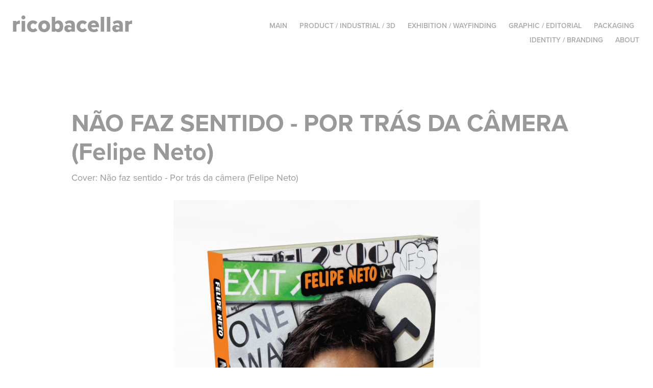

--- FILE ---
content_type: text/html; charset=utf-8
request_url: https://ricobacellar.com/nao-faz-sentido-por-tras-da-camera-felipe-neto
body_size: 8294
content:
<!DOCTYPE HTML>
<html lang="en-US">
<head>
  <meta charset="UTF-8" />
  <meta name="viewport" content="width=device-width, initial-scale=1" />
      <meta name="keywords"  content="Não faz sentido,por trás da,camera,Felipe Neto,Casa da Palavra,rico bacellar" />
      <meta name="description"  content="Cover: Não faz sentido - Por trás da câmera (Felipe Neto)" />
      <meta name="twitter:card"  content="summary_large_image" />
      <meta name="twitter:site"  content="@AdobePortfolio" />
      <meta  property="og:title" content="Rico Bacellar - Portfolio - NÃO FAZ SENTIDO - POR TRÁS DA CÂMERA (Felipe Neto)" />
      <meta  property="og:description" content="Cover: Não faz sentido - Por trás da câmera (Felipe Neto)" />
      <meta  property="og:image" content="https://cdn.myportfolio.com/cbe689524d38124e2c649652a23ee5d1/e728aeca-6b6c-4086-a48c-0d7906df44d1_car_202x158.jpg?h=a84dbf299ee00d1b3347cfaf60a63768" />
      <link rel="icon" href="[data-uri]"  />
      <link rel="stylesheet" href="/dist/css/main.css" type="text/css" />
      <link rel="stylesheet" href="https://cdn.myportfolio.com/cbe689524d38124e2c649652a23ee5d1/717829a48b5fad64747b7bf2f577ae731656632311.css?h=a3988363620ce7a240421c213228231b" type="text/css" />
    <link rel="canonical" href="https://ricobacellar.com/nao-faz-sentido-por-tras-da-camera-felipe-neto" />
      <title>Rico Bacellar - Portfolio - NÃO FAZ SENTIDO - POR TRÁS DA CÂMERA (Felipe Neto)</title>
    <script type="text/javascript" src="//use.typekit.net/ik/[base64].js?cb=35f77bfb8b50944859ea3d3804e7194e7a3173fb" async onload="
    try {
      window.Typekit.load();
    } catch (e) {
      console.warn('Typekit not loaded.');
    }
    "></script>
</head>
  <body class="transition-enabled">  <div class='page-background-video page-background-video-with-panel'>
  </div>
  <div class="js-responsive-nav">
    <div class="responsive-nav">
      <div class="close-responsive-click-area js-close-responsive-nav">
        <div class="close-responsive-button"></div>
      </div>
          <div class="nav-container">
            <nav data-hover-hint="nav">
                <div class="gallery-title"><a href="/work" >Main</a></div>
                <div class="gallery-title"><a href="/product" >Product / Industrial / 3D</a></div>
                <div class="gallery-title"><a href="/exhibition" >Exhibition / Wayfinding</a></div>
                <div class="gallery-title"><a href="/graphic-editorial-art-direction" >Graphic / Editorial</a></div>
                <div class="gallery-title"><a href="/packaging" >Packaging</a></div>
                <div class="gallery-title"><a href="/graphic-branding" >Identity / Branding</a></div>
      <div class="page-title">
        <a href="/contact" >About</a>
      </div>
            </nav>
          </div>
    </div>
  </div>
  <div class="site-wrap cfix js-site-wrap">
    <div class="site-container">
      <div class="site-content e2e-site-content">
        <header class="site-header">
          <div class="logo-container">
              <div class="logo-wrap" data-hover-hint="logo">
                    <div class="logo e2e-site-logo-text logo-text  ">
    <a href="/work" class="preserve-whitespace">ricobacellar</a>

</div>
              </div>
  <div class="hamburger-click-area js-hamburger">
    <div class="hamburger">
      <i></i>
      <i></i>
      <i></i>
    </div>
  </div>
          </div>
              <div class="nav-container">
                <nav data-hover-hint="nav">
                <div class="gallery-title"><a href="/work" >Main</a></div>
                <div class="gallery-title"><a href="/product" >Product / Industrial / 3D</a></div>
                <div class="gallery-title"><a href="/exhibition" >Exhibition / Wayfinding</a></div>
                <div class="gallery-title"><a href="/graphic-editorial-art-direction" >Graphic / Editorial</a></div>
                <div class="gallery-title"><a href="/packaging" >Packaging</a></div>
                <div class="gallery-title"><a href="/graphic-branding" >Identity / Branding</a></div>
      <div class="page-title">
        <a href="/contact" >About</a>
      </div>
                </nav>
              </div>
        </header>
        <main>
  <div class="page-container" data-context="page.page.container" data-hover-hint="pageContainer">
    <section class="page standard-modules">
        <header class="page-header content" data-context="pages" data-identity="id:p5b0549f194546938513633b6a569a4e586501f31786f9b676dcda" data-hover-hint="pageHeader" data-hover-hint-id="p5b0549f194546938513633b6a569a4e586501f31786f9b676dcda">
            <h1 class="title preserve-whitespace e2e-site-logo-text">NÃO FAZ SENTIDO - POR TRÁS DA CÂMERA (Felipe Neto)</h1>
            <p class="description">Cover: Não faz sentido - Por trás da câmera (Felipe Neto)</p>
        </header>
      <div class="page-content js-page-content" data-context="pages" data-identity="id:p5b0549f194546938513633b6a569a4e586501f31786f9b676dcda">
        <div id="project-canvas" class="js-project-modules modules content">
          <div id="project-modules">
              
              <div class="project-module module image project-module-image js-js-project-module" >

  

  
     <div class="js-lightbox" data-src="https://cdn.myportfolio.com/cbe689524d38124e2c649652a23ee5d1/73255487-5a18-42c1-ab32-afd35a6af1c1.png?h=5a4b0453636f23a25d1efd6287f3d280">
           <img
             class="js-lazy e2e-site-project-module-image"
             src="[data-uri]"
             data-src="https://cdn.myportfolio.com/cbe689524d38124e2c649652a23ee5d1/73255487-5a18-42c1-ab32-afd35a6af1c1_rw_1200.png?h=a815657a2850cd2dfa97fcc7324afe10"
             data-srcset="https://cdn.myportfolio.com/cbe689524d38124e2c649652a23ee5d1/73255487-5a18-42c1-ab32-afd35a6af1c1_rw_600.png?h=5558a483cbe997abbda58802727de556 600w,https://cdn.myportfolio.com/cbe689524d38124e2c649652a23ee5d1/73255487-5a18-42c1-ab32-afd35a6af1c1_rw_1200.png?h=a815657a2850cd2dfa97fcc7324afe10 601w,"
             data-sizes="(max-width: 601px) 100vw, 601px"
             width="601"
             height="0"
             style="padding-bottom: 146.33%; background: rgba(0, 0, 0, 0.03)"
             
           >
     </div>
  

</div>

              
              
              
              
              
              
              
              
              
              <div class="project-module module image project-module-image js-js-project-module" >

  

  
     <div class="js-lightbox" data-src="https://cdn.myportfolio.com/cbe689524d38124e2c649652a23ee5d1/3e25f373-67b5-4d67-96d3-a645923449b6.jpg?h=73bbe2dd8d080f62a26e4fa74d2a0622">
           <img
             class="js-lazy e2e-site-project-module-image"
             src="[data-uri]"
             data-src="https://cdn.myportfolio.com/cbe689524d38124e2c649652a23ee5d1/3e25f373-67b5-4d67-96d3-a645923449b6_rw_1200.jpg?h=7aa0a834ba9acd09cbaabbe2fb91943d"
             data-srcset="https://cdn.myportfolio.com/cbe689524d38124e2c649652a23ee5d1/3e25f373-67b5-4d67-96d3-a645923449b6_rw_600.jpg?h=befe87913767ab25a3d5ebd59082e2c3 600w,https://cdn.myportfolio.com/cbe689524d38124e2c649652a23ee5d1/3e25f373-67b5-4d67-96d3-a645923449b6_rw_1200.jpg?h=7aa0a834ba9acd09cbaabbe2fb91943d 945w,"
             data-sizes="(max-width: 945px) 100vw, 945px"
             width="945"
             height="0"
             style="padding-bottom: 143.67%; background: rgba(0, 0, 0, 0.03)"
             
           >
     </div>
  

</div>

              
              
              
              
              
              
              
              
              
              <div class="project-module module image project-module-image js-js-project-module" >

  

  
     <div class="js-lightbox" data-src="https://cdn.myportfolio.com/cbe689524d38124e2c649652a23ee5d1/6e8730ec-b4cc-43c2-b40f-d4c30cd6c2a9.jpg?h=33f6b4598eda3bac213efcef4929fc00">
           <img
             class="js-lazy e2e-site-project-module-image"
             src="[data-uri]"
             data-src="https://cdn.myportfolio.com/cbe689524d38124e2c649652a23ee5d1/6e8730ec-b4cc-43c2-b40f-d4c30cd6c2a9_rw_1920.jpg?h=07caace5a076b669df832957d99bf448"
             data-srcset="https://cdn.myportfolio.com/cbe689524d38124e2c649652a23ee5d1/6e8730ec-b4cc-43c2-b40f-d4c30cd6c2a9_rw_600.jpg?h=3c81ab72444c47f41fda67b2deb8bcc8 600w,https://cdn.myportfolio.com/cbe689524d38124e2c649652a23ee5d1/6e8730ec-b4cc-43c2-b40f-d4c30cd6c2a9_rw_1200.jpg?h=02196b9447450bf972ce385e5a9ade21 1200w,https://cdn.myportfolio.com/cbe689524d38124e2c649652a23ee5d1/6e8730ec-b4cc-43c2-b40f-d4c30cd6c2a9_rw_1920.jpg?h=07caace5a076b669df832957d99bf448 1920w,"
             data-sizes="(max-width: 1920px) 100vw, 1920px"
             width="1920"
             height="0"
             style="padding-bottom: 39.67%; background: rgba(0, 0, 0, 0.03)"
             
           >
     </div>
  

</div>

              
              
              
              
              
              
              
              
              
              <div class="project-module module image project-module-image js-js-project-module" >

  

  
     <div class="js-lightbox" data-src="https://cdn.myportfolio.com/cbe689524d38124e2c649652a23ee5d1/d6945c0e-fe1e-4e66-af47-6b6a5757b47c.jpg?h=c10d95ef335d501ed38beec14b60d332">
           <img
             class="js-lazy e2e-site-project-module-image"
             src="[data-uri]"
             data-src="https://cdn.myportfolio.com/cbe689524d38124e2c649652a23ee5d1/d6945c0e-fe1e-4e66-af47-6b6a5757b47c_rw_1920.jpg?h=2ac101921d4d40271c0b721eff4808f8"
             data-srcset="https://cdn.myportfolio.com/cbe689524d38124e2c649652a23ee5d1/d6945c0e-fe1e-4e66-af47-6b6a5757b47c_rw_600.jpg?h=d809ff4401dfd1852d0d7002e8f5744b 600w,https://cdn.myportfolio.com/cbe689524d38124e2c649652a23ee5d1/d6945c0e-fe1e-4e66-af47-6b6a5757b47c_rw_1200.jpg?h=c87d8676fa84e89eac89901342b643cc 1200w,https://cdn.myportfolio.com/cbe689524d38124e2c649652a23ee5d1/d6945c0e-fe1e-4e66-af47-6b6a5757b47c_rw_1920.jpg?h=2ac101921d4d40271c0b721eff4808f8 1358w,"
             data-sizes="(max-width: 1358px) 100vw, 1358px"
             width="1358"
             height="0"
             style="padding-bottom: 26%; background: rgba(0, 0, 0, 0.03)"
             
           >
     </div>
  

</div>

              
              
              
              
              
              
              
              
              
              <div class="project-module module image project-module-image js-js-project-module" >

  

  
     <div class="js-lightbox" data-src="https://cdn.myportfolio.com/cbe689524d38124e2c649652a23ee5d1/5786e30b-d332-4ef8-baa2-a54d85f7c4ba.jpg?h=b174b46db1b8c248367211d2fca3519c">
           <img
             class="js-lazy e2e-site-project-module-image"
             src="[data-uri]"
             data-src="https://cdn.myportfolio.com/cbe689524d38124e2c649652a23ee5d1/5786e30b-d332-4ef8-baa2-a54d85f7c4ba_rw_1920.jpg?h=282a4e7f0d9f32a8b25c665a7e1e8def"
             data-srcset="https://cdn.myportfolio.com/cbe689524d38124e2c649652a23ee5d1/5786e30b-d332-4ef8-baa2-a54d85f7c4ba_rw_600.jpg?h=75e5d1aa298b082f2bc33876e377c7d2 600w,https://cdn.myportfolio.com/cbe689524d38124e2c649652a23ee5d1/5786e30b-d332-4ef8-baa2-a54d85f7c4ba_rw_1200.jpg?h=7c2456c34b7f23da185521eb13883f5a 1200w,https://cdn.myportfolio.com/cbe689524d38124e2c649652a23ee5d1/5786e30b-d332-4ef8-baa2-a54d85f7c4ba_rw_1920.jpg?h=282a4e7f0d9f32a8b25c665a7e1e8def 1358w,"
             data-sizes="(max-width: 1358px) 100vw, 1358px"
             width="1358"
             height="0"
             style="padding-bottom: 26%; background: rgba(0, 0, 0, 0.03)"
             
           >
     </div>
  

</div>

              
              
              
              
              
              
              
              
          </div>
        </div>
      </div>
    </section>
          <section class="other-projects" data-context="page.page.other_pages" data-hover-hint="otherPages">
            <div class="title-wrapper">
              <div class="title-container">
                  <h3 class="other-projects-title preserve-whitespace">You may also like</h3>
              </div>
            </div>
            <div class="project-covers">
                  <a class="project-cover js-project-cover-touch hold-space" href="/no-sufoco-chuck-palahniuk" data-context="pages" data-identity="id:p5b0549fcc69a6e57d2af0879aecbb31d810aa1fa91fcc477ef144">
                    <div class="cover-content-container">
                      <div class="cover-image-wrap">
                        <div class="cover-image">
                            <div class="cover cover-normal">

            <img
              class="cover__img js-lazy"
              src="https://cdn.myportfolio.com/cbe689524d38124e2c649652a23ee5d1/3db51b2d-2e6c-42a7-ae6b-3e0e717bacac_carw_202x158x32.jpg?h=2728fe3447cea5d77d2665a8a456db66"
              data-src="https://cdn.myportfolio.com/cbe689524d38124e2c649652a23ee5d1/3db51b2d-2e6c-42a7-ae6b-3e0e717bacac_car_202x158.jpg?h=919f4c28a9b0bb0e161c205c4694bce4"
              data-srcset="https://cdn.myportfolio.com/cbe689524d38124e2c649652a23ee5d1/3db51b2d-2e6c-42a7-ae6b-3e0e717bacac_carw_202x158x640.jpg?h=237e086a36b014dfe295e81613ccd813 640w, https://cdn.myportfolio.com/cbe689524d38124e2c649652a23ee5d1/3db51b2d-2e6c-42a7-ae6b-3e0e717bacac_carw_202x158x1280.jpg?h=89b833b8bece2259a8b322fbd5ecfdb5 1280w, https://cdn.myportfolio.com/cbe689524d38124e2c649652a23ee5d1/3db51b2d-2e6c-42a7-ae6b-3e0e717bacac_carw_202x158x1366.jpg?h=dc560d40066a90f8736480de809d028f 1366w, https://cdn.myportfolio.com/cbe689524d38124e2c649652a23ee5d1/3db51b2d-2e6c-42a7-ae6b-3e0e717bacac_carw_202x158x1920.jpg?h=22b68a799a478c29cd27f26a7727067a 1920w, https://cdn.myportfolio.com/cbe689524d38124e2c649652a23ee5d1/3db51b2d-2e6c-42a7-ae6b-3e0e717bacac_carw_202x158x2560.jpg?h=0c9796001da9ebe3010e9601d895e537 2560w, https://cdn.myportfolio.com/cbe689524d38124e2c649652a23ee5d1/3db51b2d-2e6c-42a7-ae6b-3e0e717bacac_carw_202x158x5120.jpg?h=62805dc555ff356d7afaf34ab70e41c1 5120w"
              data-sizes="(max-width: 540px) 100vw, (max-width: 768px) 50vw, calc(1000px / 4)"
            >
                                      </div>
                        </div>
                      </div>
                      <div class="details-wrap">
                        <div class="details">
                          <div class="details-inner">
                              <div class="title preserve-whitespace">NO SUFOCO (Chuck Palahniuk)</div>
                              <div class="date">2015</div>
                          </div>
                        </div>
                      </div>
                    </div>
                  </a>
                  <a class="project-cover js-project-cover-touch hold-space" href="/enigmas-de-londres-espiritos-do-tamisa-ben-aaronovitch" data-context="pages" data-identity="id:p5b0549f668d8d7c475258c4bd3edf6e8510427effcc89d099db7c">
                    <div class="cover-content-container">
                      <div class="cover-image-wrap">
                        <div class="cover-image">
                            <div class="cover cover-normal">

            <img
              class="cover__img js-lazy"
              src="https://cdn.myportfolio.com/cbe689524d38124e2c649652a23ee5d1/a61cf59a-df68-4a3a-8c0b-d9c14125467f_carw_202x158x32.jpg?h=339899cd2b3e10193383c31c9f7d514d"
              data-src="https://cdn.myportfolio.com/cbe689524d38124e2c649652a23ee5d1/a61cf59a-df68-4a3a-8c0b-d9c14125467f_car_202x158.jpg?h=b6d75ea44fb9b253f9f045d60dde86c2"
              data-srcset="https://cdn.myportfolio.com/cbe689524d38124e2c649652a23ee5d1/a61cf59a-df68-4a3a-8c0b-d9c14125467f_carw_202x158x640.jpg?h=482cfb404e42a3fc86bf3ad72db0d19d 640w, https://cdn.myportfolio.com/cbe689524d38124e2c649652a23ee5d1/a61cf59a-df68-4a3a-8c0b-d9c14125467f_carw_202x158x1280.jpg?h=8c77a50cb780647073e9e1607eee29c5 1280w, https://cdn.myportfolio.com/cbe689524d38124e2c649652a23ee5d1/a61cf59a-df68-4a3a-8c0b-d9c14125467f_carw_202x158x1366.jpg?h=5876b5578c50be41ce16eda2a1809473 1366w, https://cdn.myportfolio.com/cbe689524d38124e2c649652a23ee5d1/a61cf59a-df68-4a3a-8c0b-d9c14125467f_carw_202x158x1920.jpg?h=bcd4cb89d71e1f73e858527d77696176 1920w, https://cdn.myportfolio.com/cbe689524d38124e2c649652a23ee5d1/a61cf59a-df68-4a3a-8c0b-d9c14125467f_carw_202x158x2560.jpg?h=62a59f8552989390ff846426eed9079f 2560w, https://cdn.myportfolio.com/cbe689524d38124e2c649652a23ee5d1/a61cf59a-df68-4a3a-8c0b-d9c14125467f_carw_202x158x5120.jpg?h=b945d434b7c3d184a0cd6f07efbf5fb8 5120w"
              data-sizes="(max-width: 540px) 100vw, (max-width: 768px) 50vw, calc(1000px / 4)"
            >
                                      </div>
                        </div>
                      </div>
                      <div class="details-wrap">
                        <div class="details">
                          <div class="details-inner">
                              <div class="title preserve-whitespace">ENIGMAS DE LONDRES Espíritos do Tâmisa, Ben Aaronovitch</div>
                              <div class="date">2013</div>
                          </div>
                        </div>
                      </div>
                    </div>
                  </a>
                  <a class="project-cover js-project-cover-touch hold-space" href="/as-pontes-de-konigsberg-david-toscana" data-context="pages" data-identity="id:p5b0549ef272fab55df0574bb2d937915c95e70677d2b041f930f8">
                    <div class="cover-content-container">
                      <div class="cover-image-wrap">
                        <div class="cover-image">
                            <div class="cover cover-normal">

            <img
              class="cover__img js-lazy"
              src="https://cdn.myportfolio.com/cbe689524d38124e2c649652a23ee5d1/d9c7bb82-4b43-4eda-af35-7f5a6f3a7556_carw_202x158x32.jpg?h=890d26b79881784e73b4f832bb99e7e5"
              data-src="https://cdn.myportfolio.com/cbe689524d38124e2c649652a23ee5d1/d9c7bb82-4b43-4eda-af35-7f5a6f3a7556_car_202x158.jpg?h=ba44ffbb32e301c9083ab2e4a1c3d6a0"
              data-srcset="https://cdn.myportfolio.com/cbe689524d38124e2c649652a23ee5d1/d9c7bb82-4b43-4eda-af35-7f5a6f3a7556_carw_202x158x640.jpg?h=d08a452cf94efbbd4c6ac315190f8936 640w, https://cdn.myportfolio.com/cbe689524d38124e2c649652a23ee5d1/d9c7bb82-4b43-4eda-af35-7f5a6f3a7556_carw_202x158x1280.jpg?h=3d28ec76a445cc3723f92fb8825c2563 1280w, https://cdn.myportfolio.com/cbe689524d38124e2c649652a23ee5d1/d9c7bb82-4b43-4eda-af35-7f5a6f3a7556_carw_202x158x1366.jpg?h=cc6fc4165ee724ac873aec87c5e4a8b3 1366w, https://cdn.myportfolio.com/cbe689524d38124e2c649652a23ee5d1/d9c7bb82-4b43-4eda-af35-7f5a6f3a7556_carw_202x158x1920.jpg?h=e1096c519daa832b1b8a6c43c72175aa 1920w, https://cdn.myportfolio.com/cbe689524d38124e2c649652a23ee5d1/d9c7bb82-4b43-4eda-af35-7f5a6f3a7556_carw_202x158x2560.jpg?h=ea86b22362e704d48b793f7fd2f07738 2560w, https://cdn.myportfolio.com/cbe689524d38124e2c649652a23ee5d1/d9c7bb82-4b43-4eda-af35-7f5a6f3a7556_carw_202x158x5120.jpg?h=558d519cfad6be67fd25a10ae9b9f6ac 5120w"
              data-sizes="(max-width: 540px) 100vw, (max-width: 768px) 50vw, calc(1000px / 4)"
            >
                                      </div>
                        </div>
                      </div>
                      <div class="details-wrap">
                        <div class="details">
                          <div class="details-inner">
                              <div class="title preserve-whitespace">AS PONTES DE KÖNIGSBERG (David Toscana)</div>
                              <div class="date">2013</div>
                          </div>
                        </div>
                      </div>
                    </div>
                  </a>
                  <a class="project-cover js-project-cover-touch hold-space" href="/passeios-e-sabores-cariocas-marcia-zoladz" data-context="pages" data-identity="id:p5b0549efaf7a7f33a587d0b943d7bc36d804082e7a3b3e5b6b9b8">
                    <div class="cover-content-container">
                      <div class="cover-image-wrap">
                        <div class="cover-image">
                            <div class="cover cover-normal">

            <img
              class="cover__img js-lazy"
              src="https://cdn.myportfolio.com/cbe689524d38124e2c649652a23ee5d1/4c720efb-ec84-4671-b77f-38a077c144c3_carw_202x158x32.jpg?h=25c66fe4dd0be1f14e5d4e79a5daaa50"
              data-src="https://cdn.myportfolio.com/cbe689524d38124e2c649652a23ee5d1/4c720efb-ec84-4671-b77f-38a077c144c3_car_202x158.jpg?h=848ea79647dca65594183ccd7149cded"
              data-srcset="https://cdn.myportfolio.com/cbe689524d38124e2c649652a23ee5d1/4c720efb-ec84-4671-b77f-38a077c144c3_carw_202x158x640.jpg?h=e014788585ec1898e77fe8b4b5e1de60 640w, https://cdn.myportfolio.com/cbe689524d38124e2c649652a23ee5d1/4c720efb-ec84-4671-b77f-38a077c144c3_carw_202x158x1280.jpg?h=455dc26eb1b0ffd14b17d65ade9a545d 1280w, https://cdn.myportfolio.com/cbe689524d38124e2c649652a23ee5d1/4c720efb-ec84-4671-b77f-38a077c144c3_carw_202x158x1366.jpg?h=a299411a42f1bcb4f5173e4c6b172e88 1366w, https://cdn.myportfolio.com/cbe689524d38124e2c649652a23ee5d1/4c720efb-ec84-4671-b77f-38a077c144c3_carw_202x158x1920.jpg?h=a73150b22b05e0440a686d783fbb74c6 1920w, https://cdn.myportfolio.com/cbe689524d38124e2c649652a23ee5d1/4c720efb-ec84-4671-b77f-38a077c144c3_carw_202x158x2560.jpg?h=bed4e8190e6088e06729c6a234617f32 2560w, https://cdn.myportfolio.com/cbe689524d38124e2c649652a23ee5d1/4c720efb-ec84-4671-b77f-38a077c144c3_carw_202x158x5120.jpg?h=12522be7af825cd8297259f677bfcacc 5120w"
              data-sizes="(max-width: 540px) 100vw, (max-width: 768px) 50vw, calc(1000px / 4)"
            >
                                      </div>
                        </div>
                      </div>
                      <div class="details-wrap">
                        <div class="details">
                          <div class="details-inner">
                              <div class="title preserve-whitespace">PASSEIOS E SABORES CARIOCAS (Marcia Zoladz)</div>
                              <div class="date">2014</div>
                          </div>
                        </div>
                      </div>
                    </div>
                  </a>
                  <a class="project-cover js-project-cover-touch hold-space" href="/wayne-de-gotham-tracy-hickman" data-context="pages" data-identity="id:p5b0549f4f2c1fedc7b013d30887e73ee39faab8bd76b4b4a369f7">
                    <div class="cover-content-container">
                      <div class="cover-image-wrap">
                        <div class="cover-image">
                            <div class="cover cover-normal">

            <img
              class="cover__img js-lazy"
              src="https://cdn.myportfolio.com/cbe689524d38124e2c649652a23ee5d1/93db0a30-907e-4e3e-ba0d-cb9f5c5b57f8_carw_202x158x32.png?h=071d27147a61bded50b1149c501f1f07"
              data-src="https://cdn.myportfolio.com/cbe689524d38124e2c649652a23ee5d1/93db0a30-907e-4e3e-ba0d-cb9f5c5b57f8_car_202x158.png?h=eaa58714bd890a31df7381f9d3cb0f26"
              data-srcset="https://cdn.myportfolio.com/cbe689524d38124e2c649652a23ee5d1/93db0a30-907e-4e3e-ba0d-cb9f5c5b57f8_carw_202x158x640.png?h=2a5be083251d56144de4994cca283f24 640w, https://cdn.myportfolio.com/cbe689524d38124e2c649652a23ee5d1/93db0a30-907e-4e3e-ba0d-cb9f5c5b57f8_carw_202x158x1280.png?h=3e9550b32c0ad3d352d0b71cce4485eb 1280w, https://cdn.myportfolio.com/cbe689524d38124e2c649652a23ee5d1/93db0a30-907e-4e3e-ba0d-cb9f5c5b57f8_carw_202x158x1366.png?h=e338b4a1c1b4e43dcf2cbd727655fdc7 1366w, https://cdn.myportfolio.com/cbe689524d38124e2c649652a23ee5d1/93db0a30-907e-4e3e-ba0d-cb9f5c5b57f8_carw_202x158x1920.png?h=5363bd7004f79394ed71698abeeafe18 1920w, https://cdn.myportfolio.com/cbe689524d38124e2c649652a23ee5d1/93db0a30-907e-4e3e-ba0d-cb9f5c5b57f8_carw_202x158x2560.png?h=65312792e0a1a974f200b9c58af9ec62 2560w, https://cdn.myportfolio.com/cbe689524d38124e2c649652a23ee5d1/93db0a30-907e-4e3e-ba0d-cb9f5c5b57f8_carw_202x158x5120.png?h=6fbb7b0ccadb15e5b0efbfb6fa1ea3e1 5120w"
              data-sizes="(max-width: 540px) 100vw, (max-width: 768px) 50vw, calc(1000px / 4)"
            >
                                      </div>
                        </div>
                      </div>
                      <div class="details-wrap">
                        <div class="details">
                          <div class="details-inner">
                              <div class="title preserve-whitespace">WAYNE DE GOTHAM (Tracy Hickman)</div>
                              <div class="date">2013</div>
                          </div>
                        </div>
                      </div>
                    </div>
                  </a>
                  <a class="project-cover js-project-cover-touch hold-space" href="/o-espadachim-de-carvao-affonso-solano" data-context="pages" data-identity="id:p5b0549f3d6b74842bc54b41265fa6d7412ae615dd8ac46715abf0">
                    <div class="cover-content-container">
                      <div class="cover-image-wrap">
                        <div class="cover-image">
                            <div class="cover cover-normal">

            <img
              class="cover__img js-lazy"
              src="https://cdn.myportfolio.com/cbe689524d38124e2c649652a23ee5d1/fb762ced-fcaf-4223-a949-255e76ab44b0_carw_202x158x32.jpg?h=9b3f075315c71a976405c5059ba69711"
              data-src="https://cdn.myportfolio.com/cbe689524d38124e2c649652a23ee5d1/fb762ced-fcaf-4223-a949-255e76ab44b0_car_202x158.jpg?h=70568858b26b41b20c08821eb4b5caf4"
              data-srcset="https://cdn.myportfolio.com/cbe689524d38124e2c649652a23ee5d1/fb762ced-fcaf-4223-a949-255e76ab44b0_carw_202x158x640.jpg?h=74ed0ce5daced618bc5103b823162bcc 640w, https://cdn.myportfolio.com/cbe689524d38124e2c649652a23ee5d1/fb762ced-fcaf-4223-a949-255e76ab44b0_carw_202x158x1280.jpg?h=bfc4a8321857e2e3eb0fc4253de6d591 1280w, https://cdn.myportfolio.com/cbe689524d38124e2c649652a23ee5d1/fb762ced-fcaf-4223-a949-255e76ab44b0_carw_202x158x1366.jpg?h=ac0caa9554278edacd19eeeed5617968 1366w, https://cdn.myportfolio.com/cbe689524d38124e2c649652a23ee5d1/fb762ced-fcaf-4223-a949-255e76ab44b0_carw_202x158x1920.jpg?h=4c158ba0a99424b82d2e81bcaac7de4c 1920w, https://cdn.myportfolio.com/cbe689524d38124e2c649652a23ee5d1/fb762ced-fcaf-4223-a949-255e76ab44b0_carw_202x158x2560.jpg?h=73a6173c9c28b6b91ddc1b3b65fc529c 2560w, https://cdn.myportfolio.com/cbe689524d38124e2c649652a23ee5d1/fb762ced-fcaf-4223-a949-255e76ab44b0_carw_202x158x5120.jpg?h=fb59222c0533a67bf238cc39ca44749f 5120w"
              data-sizes="(max-width: 540px) 100vw, (max-width: 768px) 50vw, calc(1000px / 4)"
            >
                                      </div>
                        </div>
                      </div>
                      <div class="details-wrap">
                        <div class="details">
                          <div class="details-inner">
                              <div class="title preserve-whitespace">O ESPADACHIM DE CARVÃO (Affonso Solano)</div>
                              <div class="date">2013</div>
                          </div>
                        </div>
                      </div>
                    </div>
                  </a>
                  <a class="project-cover js-project-cover-touch hold-space" href="/filhos-do-fim-do-mundo-fabio-m-barreto" data-context="pages" data-identity="id:p5b0549f391264d16cb76786b1de5e9d7e741189368f8c7e471713">
                    <div class="cover-content-container">
                      <div class="cover-image-wrap">
                        <div class="cover-image">
                            <div class="cover cover-normal">

            <img
              class="cover__img js-lazy"
              src="https://cdn.myportfolio.com/cbe689524d38124e2c649652a23ee5d1/34a10dd0-7fb5-4746-a0d0-9a00b1d61130_carw_202x158x32.jpg?h=8cf3b000b9b96b4fca183aa371ecc9cf"
              data-src="https://cdn.myportfolio.com/cbe689524d38124e2c649652a23ee5d1/34a10dd0-7fb5-4746-a0d0-9a00b1d61130_car_202x158.jpg?h=9ca6278947bdcbf6db036f933d2d8dd9"
              data-srcset="https://cdn.myportfolio.com/cbe689524d38124e2c649652a23ee5d1/34a10dd0-7fb5-4746-a0d0-9a00b1d61130_carw_202x158x640.jpg?h=d3ea513fd9f209657b8ce7ffebf93da5 640w, https://cdn.myportfolio.com/cbe689524d38124e2c649652a23ee5d1/34a10dd0-7fb5-4746-a0d0-9a00b1d61130_carw_202x158x1280.jpg?h=84b0be061989bd50aff265345bb20d5f 1280w, https://cdn.myportfolio.com/cbe689524d38124e2c649652a23ee5d1/34a10dd0-7fb5-4746-a0d0-9a00b1d61130_carw_202x158x1366.jpg?h=99d4a5094866354cabab8d71900382f2 1366w, https://cdn.myportfolio.com/cbe689524d38124e2c649652a23ee5d1/34a10dd0-7fb5-4746-a0d0-9a00b1d61130_carw_202x158x1920.jpg?h=d9eb4786721a3d6d23326a68feb000d4 1920w, https://cdn.myportfolio.com/cbe689524d38124e2c649652a23ee5d1/34a10dd0-7fb5-4746-a0d0-9a00b1d61130_carw_202x158x2560.jpg?h=fcd3f1b1e163bf4aa29e9fc030298ffd 2560w, https://cdn.myportfolio.com/cbe689524d38124e2c649652a23ee5d1/34a10dd0-7fb5-4746-a0d0-9a00b1d61130_carw_202x158x5120.jpg?h=afd1dec7e6fc58e5380808577b4ff285 5120w"
              data-sizes="(max-width: 540px) 100vw, (max-width: 768px) 50vw, calc(1000px / 4)"
            >
                                      </div>
                        </div>
                      </div>
                      <div class="details-wrap">
                        <div class="details">
                          <div class="details-inner">
                              <div class="title preserve-whitespace">FILHOS DO FIM DO MUNDO (Fábio M. Barreto)</div>
                              <div class="date">2013</div>
                          </div>
                        </div>
                      </div>
                    </div>
                  </a>
                  <a class="project-cover js-project-cover-touch hold-space" href="/laranja-mecanica-anthony-burgess" data-context="pages" data-identity="id:p5b0549ffb38154c3504e357e52f13c590c787faf745b1f41f0979">
                    <div class="cover-content-container">
                      <div class="cover-image-wrap">
                        <div class="cover-image">
                            <div class="cover cover-normal">

            <img
              class="cover__img js-lazy"
              src="https://cdn.myportfolio.com/cbe689524d38124e2c649652a23ee5d1/d5f48a52-5249-4075-869f-2a250fba8edb_carw_202x158x32.jpg?h=657b4d5d5eb9f3b02492d3ebc36b7688"
              data-src="https://cdn.myportfolio.com/cbe689524d38124e2c649652a23ee5d1/d5f48a52-5249-4075-869f-2a250fba8edb_car_202x158.jpg?h=a4c9a16f1ad456cfee05ee878dd9a910"
              data-srcset="https://cdn.myportfolio.com/cbe689524d38124e2c649652a23ee5d1/d5f48a52-5249-4075-869f-2a250fba8edb_carw_202x158x640.jpg?h=b20b0ff7272f306e67734e780cf39f6a 640w, https://cdn.myportfolio.com/cbe689524d38124e2c649652a23ee5d1/d5f48a52-5249-4075-869f-2a250fba8edb_carw_202x158x1280.jpg?h=9ee5b2274f56cce22b4d356cad6f962c 1280w, https://cdn.myportfolio.com/cbe689524d38124e2c649652a23ee5d1/d5f48a52-5249-4075-869f-2a250fba8edb_carw_202x158x1366.jpg?h=52deba81b9a045ad9b3517f769b84ba6 1366w, https://cdn.myportfolio.com/cbe689524d38124e2c649652a23ee5d1/d5f48a52-5249-4075-869f-2a250fba8edb_carw_202x158x1920.jpg?h=6a40c420cc72a60f808004ef096b1015 1920w, https://cdn.myportfolio.com/cbe689524d38124e2c649652a23ee5d1/d5f48a52-5249-4075-869f-2a250fba8edb_carw_202x158x2560.jpg?h=500a9d90b41f7e8678d5dd7613ca4834 2560w, https://cdn.myportfolio.com/cbe689524d38124e2c649652a23ee5d1/d5f48a52-5249-4075-869f-2a250fba8edb_carw_202x158x5120.jpg?h=7aaffac625f88e420e211092438951e9 5120w"
              data-sizes="(max-width: 540px) 100vw, (max-width: 768px) 50vw, calc(1000px / 4)"
            >
                                      </div>
                        </div>
                      </div>
                      <div class="details-wrap">
                        <div class="details">
                          <div class="details-inner">
                              <div class="title preserve-whitespace">LARANJA MECÂNICA (Anthony Burgess)</div>
                              <div class="date">2015</div>
                          </div>
                        </div>
                      </div>
                    </div>
                  </a>
                  <a class="project-cover js-project-cover-touch hold-space" href="/ruas-estranhas-george-r-r-martin-e-outros" data-context="pages" data-identity="id:p5b0549f8a3484d6ca1f63a16aa6a29c6300e315d3228c2b9cd390">
                    <div class="cover-content-container">
                      <div class="cover-image-wrap">
                        <div class="cover-image">
                            <div class="cover cover-normal">

            <img
              class="cover__img js-lazy"
              src="https://cdn.myportfolio.com/cbe689524d38124e2c649652a23ee5d1/e0db1528-f6a8-477c-8cb8-7ee346981d2f_carw_202x158x32.jpg?h=0f63bc3006edc72be325b5020656f857"
              data-src="https://cdn.myportfolio.com/cbe689524d38124e2c649652a23ee5d1/e0db1528-f6a8-477c-8cb8-7ee346981d2f_car_202x158.jpg?h=4c5d95813ed7d4c1bfbc4a93abacd71c"
              data-srcset="https://cdn.myportfolio.com/cbe689524d38124e2c649652a23ee5d1/e0db1528-f6a8-477c-8cb8-7ee346981d2f_carw_202x158x640.jpg?h=af01ebf5b71a3eea88100dc80b0a03dd 640w, https://cdn.myportfolio.com/cbe689524d38124e2c649652a23ee5d1/e0db1528-f6a8-477c-8cb8-7ee346981d2f_carw_202x158x1280.jpg?h=4ba0112efb00c8c11779df7ad66bcbc2 1280w, https://cdn.myportfolio.com/cbe689524d38124e2c649652a23ee5d1/e0db1528-f6a8-477c-8cb8-7ee346981d2f_carw_202x158x1366.jpg?h=855b05d7597657c18a4a6681a0aa205b 1366w, https://cdn.myportfolio.com/cbe689524d38124e2c649652a23ee5d1/e0db1528-f6a8-477c-8cb8-7ee346981d2f_carw_202x158x1920.jpg?h=365cfa78bc2b1725a79ae21528bb9309 1920w, https://cdn.myportfolio.com/cbe689524d38124e2c649652a23ee5d1/e0db1528-f6a8-477c-8cb8-7ee346981d2f_carw_202x158x2560.jpg?h=7a74fd9b0ce0172eb7c1a408020ace87 2560w, https://cdn.myportfolio.com/cbe689524d38124e2c649652a23ee5d1/e0db1528-f6a8-477c-8cb8-7ee346981d2f_carw_202x158x5120.jpg?h=9d217711bda75a40f9d25ab7ae52ef56 5120w"
              data-sizes="(max-width: 540px) 100vw, (max-width: 768px) 50vw, calc(1000px / 4)"
            >
                                      </div>
                        </div>
                      </div>
                      <div class="details-wrap">
                        <div class="details">
                          <div class="details-inner">
                              <div class="title preserve-whitespace">RUAS ESTRANHAS (George R. R. Martin e outros)</div>
                              <div class="date">2013</div>
                          </div>
                        </div>
                      </div>
                    </div>
                  </a>
                  <a class="project-cover js-project-cover-touch hold-space" href="/as-cronicas-de-gelo-e-fogo-luxo-george-r-r-martin" data-context="pages" data-identity="id:p5b0549fbe967a6ceadc26ea548ff7aacedea1db7497fce14591b5">
                    <div class="cover-content-container">
                      <div class="cover-image-wrap">
                        <div class="cover-image">
                            <div class="cover cover-normal">

            <img
              class="cover__img js-lazy"
              src="https://cdn.myportfolio.com/cbe689524d38124e2c649652a23ee5d1/cba779e4-74f3-4aa9-a51a-fe2665224a91_carw_202x158x32.png?h=a6fa6c8cf6c517669b09a1932fd46f71"
              data-src="https://cdn.myportfolio.com/cbe689524d38124e2c649652a23ee5d1/cba779e4-74f3-4aa9-a51a-fe2665224a91_car_202x158.png?h=3b8d624e9d104b8e3ca343c8f9837016"
              data-srcset="https://cdn.myportfolio.com/cbe689524d38124e2c649652a23ee5d1/cba779e4-74f3-4aa9-a51a-fe2665224a91_carw_202x158x640.png?h=2748047626bc4c1efe3e1d98f50079e1 640w, https://cdn.myportfolio.com/cbe689524d38124e2c649652a23ee5d1/cba779e4-74f3-4aa9-a51a-fe2665224a91_carw_202x158x1280.png?h=d36f3f26293bf5e266eadf9118a97544 1280w, https://cdn.myportfolio.com/cbe689524d38124e2c649652a23ee5d1/cba779e4-74f3-4aa9-a51a-fe2665224a91_carw_202x158x1366.png?h=6629d906d55bf2d620cec20647f36b30 1366w, https://cdn.myportfolio.com/cbe689524d38124e2c649652a23ee5d1/cba779e4-74f3-4aa9-a51a-fe2665224a91_carw_202x158x1920.png?h=4ce78bea19603319626599ae15bf76e1 1920w, https://cdn.myportfolio.com/cbe689524d38124e2c649652a23ee5d1/cba779e4-74f3-4aa9-a51a-fe2665224a91_carw_202x158x2560.png?h=4cc78ad86eaf51e36da2e4522a366f56 2560w, https://cdn.myportfolio.com/cbe689524d38124e2c649652a23ee5d1/cba779e4-74f3-4aa9-a51a-fe2665224a91_carw_202x158x5120.png?h=699d0de1230bdffa820b16e3aafd9e90 5120w"
              data-sizes="(max-width: 540px) 100vw, (max-width: 768px) 50vw, calc(1000px / 4)"
            >
                                      </div>
                        </div>
                      </div>
                      <div class="details-wrap">
                        <div class="details">
                          <div class="details-inner">
                              <div class="title preserve-whitespace">AS CRÔNICAS DE GELO E FOGO - LUXO (George R. R. Martin)</div>
                              <div class="date">2015</div>
                          </div>
                        </div>
                      </div>
                    </div>
                  </a>
            </div>
          </section>
  </div>
              <footer class="site-footer" data-hover-hint="footer">
                  <div class="social pf-footer-social" data-context="theme.footer" data-hover-hint="footerSocialIcons">
                    <ul>
                            <li>
                              <a href="http://be.net/ricobacellar" target="_blank">
                                <svg id="Layer_1" data-name="Layer 1" xmlns="http://www.w3.org/2000/svg" viewBox="0 0 30 24" class="icon"><path id="path-1" d="M18.83,14.38a2.78,2.78,0,0,0,.65,1.9,2.31,2.31,0,0,0,1.7.59,2.31,2.31,0,0,0,1.38-.41,1.79,1.79,0,0,0,.71-0.87h2.31a4.48,4.48,0,0,1-1.71,2.53,5,5,0,0,1-2.78.76,5.53,5.53,0,0,1-2-.37,4.34,4.34,0,0,1-1.55-1,4.77,4.77,0,0,1-1-1.63,6.29,6.29,0,0,1,0-4.13,4.83,4.83,0,0,1,1-1.64A4.64,4.64,0,0,1,19.09,9a4.86,4.86,0,0,1,2-.4A4.5,4.5,0,0,1,23.21,9a4.36,4.36,0,0,1,1.5,1.3,5.39,5.39,0,0,1,.84,1.86,7,7,0,0,1,.18,2.18h-6.9Zm3.67-3.24A1.94,1.94,0,0,0,21,10.6a2.26,2.26,0,0,0-1,.22,2,2,0,0,0-.66.54,1.94,1.94,0,0,0-.35.69,3.47,3.47,0,0,0-.12.65h4.29A2.75,2.75,0,0,0,22.5,11.14ZM18.29,6h5.36V7.35H18.29V6ZM13.89,17.7a4.4,4.4,0,0,1-1.51.7,6.44,6.44,0,0,1-1.73.22H4.24V5.12h6.24a7.7,7.7,0,0,1,1.73.17,3.67,3.67,0,0,1,1.33.56,2.6,2.6,0,0,1,.86,1,3.74,3.74,0,0,1,.3,1.58,3,3,0,0,1-.46,1.7,3.33,3.33,0,0,1-1.35,1.12,3.19,3.19,0,0,1,1.82,1.26,3.79,3.79,0,0,1,.59,2.17,3.79,3.79,0,0,1-.39,1.77A3.24,3.24,0,0,1,13.89,17.7ZM11.72,8.19a1.25,1.25,0,0,0-.45-0.47,1.88,1.88,0,0,0-.64-0.24,5.5,5.5,0,0,0-.76-0.05H7.16v3.16h3a2,2,0,0,0,1.28-.38A1.43,1.43,0,0,0,11.89,9,1.73,1.73,0,0,0,11.72,8.19ZM11.84,13a2.39,2.39,0,0,0-1.52-.45H7.16v3.73h3.11a3.61,3.61,0,0,0,.82-0.09A2,2,0,0,0,11.77,16a1.39,1.39,0,0,0,.47-0.54,1.85,1.85,0,0,0,.17-0.88A1.77,1.77,0,0,0,11.84,13Z"/></svg>
                              </a>
                            </li>
                            <li>
                              <a href="http://www.linkedin.com/in/ricobacellar/" target="_blank">
                                <svg version="1.1" id="Layer_1" xmlns="http://www.w3.org/2000/svg" xmlns:xlink="http://www.w3.org/1999/xlink" viewBox="0 0 30 24" style="enable-background:new 0 0 30 24;" xml:space="preserve" class="icon">
                                <path id="path-1_24_" d="M19.6,19v-5.8c0-1.4-0.5-2.4-1.7-2.4c-1,0-1.5,0.7-1.8,1.3C16,12.3,16,12.6,16,13v6h-3.4
                                  c0,0,0.1-9.8,0-10.8H16v1.5c0,0,0,0,0,0h0v0C16.4,9,17.2,7.9,19,7.9c2.3,0,4,1.5,4,4.9V19H19.6z M8.9,6.7L8.9,6.7
                                  C7.7,6.7,7,5.9,7,4.9C7,3.8,7.8,3,8.9,3s1.9,0.8,1.9,1.9C10.9,5.9,10.1,6.7,8.9,6.7z M10.6,19H7.2V8.2h3.4V19z"/>
                                </svg>
                              </a>
                            </li>
                    </ul>
                  </div>
                <div class="footer-text">
                  <a href="mailto:rico@ricobacellar.com">e-mail</a>
                </div>
              </footer>
        </main>
      </div>
    </div>
  </div>
</body>
<script type="text/javascript">
  // fix for Safari's back/forward cache
  window.onpageshow = function(e) {
    if (e.persisted) { window.location.reload(); }
  };
</script>
  <script type="text/javascript">var __config__ = {"page_id":"p5b0549f194546938513633b6a569a4e586501f31786f9b676dcda","theme":{"name":"geometric"},"pageTransition":true,"linkTransition":true,"disableDownload":true,"localizedValidationMessages":{"required":"This field is required","Email":"This field must be a valid email address"},"lightbox":{"enabled":true,"color":{"opacity":0.94,"hex":"#fff"}},"cookie_banner":{"enabled":false}};</script>
  <script type="text/javascript" src="/site/translations?cb=35f77bfb8b50944859ea3d3804e7194e7a3173fb"></script>
  <script type="text/javascript" src="/dist/js/main.js?cb=35f77bfb8b50944859ea3d3804e7194e7a3173fb"></script>
</html>
